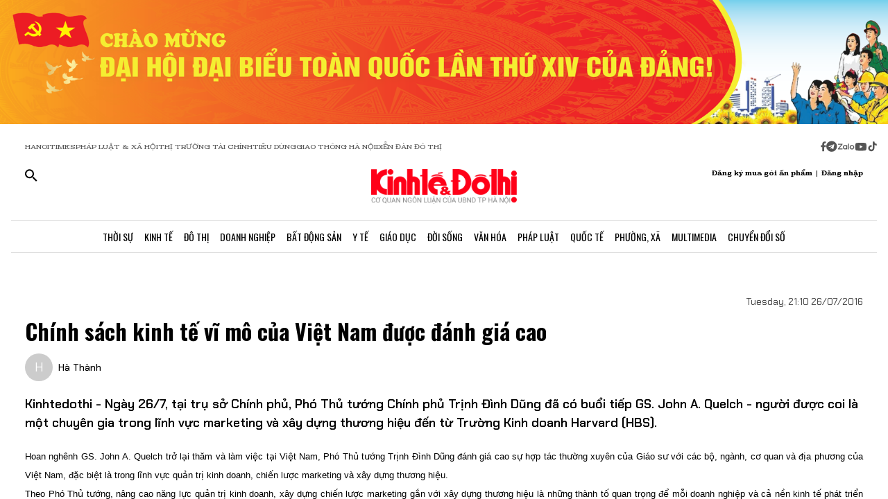

--- FILE ---
content_type: text/css; charset=utf-8
request_url: https://kinhtedothi.vn/styles/trangchitiet.80dd5879.css
body_size: 5926
content:
#page_4 .layout_container {}#page_4 .page_container .full-size-layout.layout_container {  padding: 0px ;}#page_4 #section_2720 {  margin-top: 20px ;}@media (max-width: 1300px) {#component_1922 div.wrap {min-width: auto;}}#component_1922 .article {background:#262A33;padding: 24px;}#component_1922 .wrap {min-width: 691px;}#component_1922 header {max-width: 100%; padding-top: 0px;}#component_1922 header span {color: #fff;}#component_1922 .article-title {color: #fff; font-family: Oswald; font-size: 20px; font-style: normal; font-weight: 400; line-height: 150%;}#component_1922 .article-category {color: #FFF; font-family: "Montagu Slab"; font-size: 10px; font-style: normal; font-weight: 400; line-height: normal; text-transform: uppercase;}#component_1922 .article-thumbnail-layout-type {background: #262A33;}#component_1922 div.article-thumbnail-layout-type span {color: #fff; font-size: 10px;}@media (max-width: 768px) {#component_25  {margin-top: 20px;}}#component_25 .collection {grid-template-columns:repeat(4, minmax(0, 1fr));}#component_25 .article-thumbnail {width:100%;height: 100%;}#component_25 .article-thumbnail img {height: 100%; width: 100%; aspect-ratio: 5/3;}#component_25 .article-time {display:none;}#component_25 .article-intro {display:none;}#component_1920 .article-intro {display:none;}#component_1920 .article-time {display:none;}#component_1920 .article-thumbnail {width:100%;height: 200.737px;}#component_1920 .article-thumbnail img {width: 100%; height: 100%; aspect-ratio: 5/3;}#component_1920 .slide-navigation {padding: 0px; background: none;}#component_1920 .article-title {color: #000; font-family: Oswald; font-size: 20px; font-style: normal; font-weight: 400; line-height: 150%;}#component_1920 article .basic-article {gap: 8px;}#component_1920 .basic-article_content {padding: 0px;}#component_1920 span.button {width: 32px; height: 32px; color: #000; border: 1px solid #000; border-radius: 999px; display: flex; align-items: center; justify-content: center;}#component_1920 .label-component {font-family: Oswald; font-size: 18px; font-style: normal; font-weight: 400; line-height: 150%; text-transform: uppercase; padding-bottom: 4px; border-bottom: 1px solid #ff0018;}#component_1920 .article-card-default__bottom {display: none;}#component_1916 .collection {grid-template-columns:repeat(1, minmax(0, 1fr));}#component_1916 .article.basic-article .article-thumbnail {width: 70% !important; max-width: 100px !important; height: 72px !important;}#component_1916 .article-thumbnail img {height: 100%; width: 100%; aspect-ratio: 5/3;}#component_1916 .article-time {display:none;}#component_1916 .article-intro {display:none;}#component_1916 .article-category {display:none;}#component_1916 .article-topic {display:none;}#component_1916 .article.basic-article {flex-direction: row-reverse !important; padding-top: 16px; padding-right: 0px; padding-bottom: 16px; padding-left: 0px; border-bottom: 1px solid;}#component_1916 .article-title {font-family: Oswald; font-style: normal; line-height: 150%; font-size: 16px; font-weight: 400; -webkit-line-clamp: 3;}#component_1916 .label-component {color: #000; font-family: Oswald; font-size: 18px; font-style: normal; font-weight: 400; line-height: 150%; padding-bottom: 4px; border-bottom: 1px solid #ff0018; text-transform: uppercase; display: inline-block; margin-bottom: 16px;}#component_1916 article:last-child .article {border-bottom: 0px; padding-bottom: 0px;}#component_1916 article:first-child .article {padding-top: 0px;}#component_1916 .basic-article_content {padding: 0px;}#component_1916 .article-card-default__bottom {display: none;}@media (max-width: 1300px) {#component_1922 div.wrap {min-width: auto;}}#component_1922 .article {background:#262A33;padding: 24px;}#component_1922 .wrap {min-width: 691px;}#component_1922 header {max-width: 100%; padding-top: 0px;}#component_1922 header span {color: #fff;}#component_1922 .article-title {color: #fff; font-family: Oswald; font-size: 20px; font-style: normal; font-weight: 400; line-height: 150%;}#component_1922 .article-category {color: #FFF; font-family: "Montagu Slab"; font-size: 10px; font-style: normal; font-weight: 400; line-height: normal; text-transform: uppercase;}#component_1922 .article-thumbnail-layout-type {background: #262A33;}#component_1922 div.article-thumbnail-layout-type span {color: #fff; font-size: 10px;}@media (max-width: 640px) {#component_1989 div.article-thumbnail {width: 100%;}#component_1989 .collection {padding: 0 20px 20px; border-bottom: 1px solid; margin-bottom: 20px;}#component_1989 .label-component {margin: 0 20px 16px 20px;}}@media (max-width: 1300px) {#component_1989 div.article {padding-bottom: 20px; padding-top: 20px; gap: 8px;}}#component_1989 .collection {grid-template-columns: repeat(1, minmax(0, 1fr));}#component_1989 article .basic-article_content {padding: 0px; gap: 8px;}#component_1989 .article-thumbnail {width: 70%; max-width: 276px; height: 172.5px;}#component_1989 .article-thumbnail img {width: 100%; height: 100%; aspect-ratio: 5/3;}#component_1989 .article {flex-direction: row; padding-top: 16px; padding-right: 0px; padding-bottom: 16px; padding-left: 0px; border-bottom: 1px solid;}#component_1989 .article-title {color: #161616; font-family: Oswald; font-size: 20px; font-style: normal; font-weight: 400; line-height: 150%; overflow: hidden; display: -webkit-box; -webkit-box-orient: vertical; -webkit-line-clamp: 3;}#component_1989 .article-intro {color: #000; font-family: "Chakra Petch"; font-style: normal; line-height: 150%; overflow: hidden; display: -webkit-box; -webkit-box-orient: vertical; font-size: 14px; font-weight: 400; -webkit-line-clamp: 4;}#component_1989 article:last-child div.article {border-bottom: 0px; padding-bottom: 0px;}#component_1989 article:first-child div.article {padding-top: 0px;}#component_1989 .basic-article_content {padding: 0px;}#component_1989 .article-card-default__bottom {display: none;}#component_1989 .label-component {font-family: Oswald; font-size: 18px; font-style: normal; font-weight: 400; line-height: 150%; text-transform: uppercase; padding-bottom: 4px; display: inline-block; border-bottom: 1px solid #ff0018; margin-bottom: 16px;}@media (max-width: 640px) {#component_1921 div.article-thumbnail {width: 100%;}}#component_1921 .collection {grid-template-columns:repeat(1, minmax(0, 1fr));}#component_1921 article .basic-article_content {padding: 0px; gap: 8px;}#component_1921 .article-thumbnail {width:70%;max-width: 276px; height: 172.5px;}#component_1921 .article-thumbnail img {width: 100%; height: 100%; aspect-ratio: 5/3;}#component_1921 .article {flex-direction:row;padding-top:16px;padding-right:0px;padding-bottom:16px;padding-left:0px;border-bottom:1px solid;}#component_1921 .article-title {color: #161616; font-family: Oswald; font-size: 20px; font-style: normal; font-weight: 400; line-height: 150%; overflow: hidden; display: -webkit-box; -webkit-box-orient: vertical; -webkit-line-clamp: 3;}#component_1921 .article-intro {color: #000; font-family: "Chakra Petch"; font-style: normal; line-height: 150%; overflow: hidden; display: -webkit-box; -webkit-box-orient: vertical;font-size:14px;font-weight:400;-webkit-line-clamp:4;}#component_1921 article:last-child .article {border-bottom: 0px; padding-bottom: 0px;}#component_1921 article:first-child .article {padding-top: 0px;}#component_1921 .basic-article_content {padding: 0px;}#component_1921 .article-card-default__bottom {display: none;}#component_1921 .label-component {font-family: Oswald; font-size: 18px; font-style: normal; font-weight: 400; line-height: 150%; text-transform: uppercase; padding-bottom: 4px; display: inline-block; border-bottom: 1px solid #ff0018; margin-bottom: 16px;}#component_1920 .article-intro {display:none;}#component_1920 .article-time {display:none;}#component_1920 .article-thumbnail {width:100%;height: 200.737px;}#component_1920 .article-thumbnail img {width: 100%; height: 100%; aspect-ratio: 5/3;}#component_1920 .slide-navigation {padding: 0px; background: none;}#component_1920 .article-title {color: #000; font-family: Oswald; font-size: 20px; font-style: normal; font-weight: 400; line-height: 150%;}#component_1920 article .basic-article {gap: 8px;}#component_1920 .basic-article_content {padding: 0px;}#component_1920 span.button {width: 32px; height: 32px; color: #000; border: 1px solid #000; border-radius: 999px; display: flex; align-items: center; justify-content: center;}#component_1920 .label-component {font-family: Oswald; font-size: 18px; font-style: normal; font-weight: 400; line-height: 150%; text-transform: uppercase; padding-bottom: 4px; border-bottom: 1px solid #ff0018;}#component_1920 .article-card-default__bottom {display: none;}@media (max-width: 640px) {#component_62 div.article-thumbnail {width: 100%; max-width: 100%;}}#component_62 .collection {grid-template-columns:repeat(1, minmax(0, 1fr));}#component_62 .article-thumbnail {width:70%;max-width: 276px;}#component_62 .article {flex-direction:row;}#component_62 .article-title {font-size: 20px; font-weight: 400;}#component_62 .article-intro {font-size:14px;font-weight:400;font-family: "Chakra Petch";}#component_62 .article-thumbnail img {aspect-ratio: 5/3; object-fit: cover; object-position: top;}#component_62 .article-time {display:none;}#component_62 .label-component {border-bottom: 2px solid #ff0018; font-size: 18px; display: inline-block;}#component_62 article {padding: 16px 0; border-bottom: 1px solid #ddd;}#component_62 article:last-child {padding-bottom: 0px; border-bottom: 0px;}@media (max-width: 640px) {#component_63 div.article-thumbnail {width: 100%; max-width: 100%;}}#component_63 .collection {grid-template-columns:repeat(1, minmax(0, 1fr));}#component_63 .article-thumbnail {width:70%;max-width: 276px;}#component_63 .article {flex-direction:row;}#component_63 .article-title {font-size: 20px; font-weight: 400;}#component_63 .article-intro {font-size:14px;font-weight:400;font-family: "Chakra Petch";}#component_63 .article-thumbnail img {aspect-ratio: 5/3; object-fit: cover; object-position: top;}#component_63 .article-time {display:none;}#component_63 .label-component {border-bottom: 2px solid #ff0018; font-size: 18px; display: inline-block;}#component_63 article {padding: 16px 0; border-bottom: 1px solid #ddd;}#component_63 article:last-child {padding-bottom: 0px; border-bottom: 0px;}@media (max-width: 640px) {#component_1989 div.article-thumbnail {width: 100%;}#component_1989 .collection {padding: 0 20px 20px; border-bottom: 1px solid; margin-bottom: 20px;}#component_1989 .label-component {margin: 0 20px 16px 20px;}}@media (max-width: 1300px) {#component_1989 div.article {padding-bottom: 20px; padding-top: 20px; gap: 8px;}}#component_1989 .collection {grid-template-columns: repeat(1, minmax(0, 1fr));}#component_1989 article .basic-article_content {padding: 0px; gap: 8px;}#component_1989 .article-thumbnail {width: 70%; max-width: 276px; height: 172.5px;}#component_1989 .article-thumbnail img {width: 100%; height: 100%; aspect-ratio: 5/3;}#component_1989 .article {flex-direction: row; padding-top: 16px; padding-right: 0px; padding-bottom: 16px; padding-left: 0px; border-bottom: 1px solid;}#component_1989 .article-title {color: #161616; font-family: Oswald; font-size: 20px; font-style: normal; font-weight: 400; line-height: 150%; overflow: hidden; display: -webkit-box; -webkit-box-orient: vertical; -webkit-line-clamp: 3;}#component_1989 .article-intro {color: #000; font-family: "Chakra Petch"; font-style: normal; line-height: 150%; overflow: hidden; display: -webkit-box; -webkit-box-orient: vertical; font-size: 14px; font-weight: 400; -webkit-line-clamp: 4;}#component_1989 article:last-child div.article {border-bottom: 0px; padding-bottom: 0px;}#component_1989 article:first-child div.article {padding-top: 0px;}#component_1989 .basic-article_content {padding: 0px;}#component_1989 .article-card-default__bottom {display: none;}#component_1989 .label-component {font-family: Oswald; font-size: 18px; font-style: normal; font-weight: 400; line-height: 150%; text-transform: uppercase; padding-bottom: 4px; display: inline-block; border-bottom: 1px solid #ff0018; margin-bottom: 16px;}@media (max-width: 1300px) {#component_1922 div.wrap {min-width: auto;}}#component_1922 .article {background:#262A33;padding: 24px;}#component_1922 .wrap {min-width: 691px;}#component_1922 header {max-width: 100%; padding-top: 0px;}#component_1922 header span {color: #fff;}#component_1922 .article-title {color: #fff; font-family: Oswald; font-size: 20px; font-style: normal; font-weight: 400; line-height: 150%;}#component_1922 .article-category {color: #FFF; font-family: "Montagu Slab"; font-size: 10px; font-style: normal; font-weight: 400; line-height: normal; text-transform: uppercase;}#component_1922 .article-thumbnail-layout-type {background: #262A33;}#component_1922 div.article-thumbnail-layout-type span {color: #fff; font-size: 10px;}#component_61 .collection {grid-template-columns:repeat(4, minmax(0, 1fr));}#component_61 .article-thumbnail img {height: 100%; width: 100%; aspect-ratio: 5/3;}#component_61 .article-time {display:none;}#component_61 .article-intro {display:none;}#component_61 .article-title {font-size: 20px; font-weight: 400;}#component_61 .label-component {border-bottom: 2px solid #ff0018; font-size: 18px;}#component_61 .article {padding: 0;}#component_61 .button {border: 1px solid #000; border-radius: 50px; width: 32px; height: 32px; display: flex; justify-content: center; align-items: center; color: #000;}#component_178 .collection {grid-template-columns:repeat(1, minmax(0, 1fr));}#component_178 .article-thumbnail {width:25%;height: 80px;}#component_178 .article-thumbnail img {height: 100%; aspect-ratio: 5/3;}#component_178 .article {flex-direction:row-reverse;padding-top:5px;padding-right:5px;padding-bottom:10px;margin-bottom: 10px;padding-left:5px;border-bottom:1px solid #ddd;}#component_178 .article:last-child {padding-bottom: 5px; border-bottom: 0px;}#component_178 article:nth-child(-n+5) .article-title {font-size:16px;font-weight:600;}#component_178 .article-intro {font-size:14px;font-weight:400;display:none;}#component_178 .basic-article {gap: 20px;}#component_61 .collection {grid-template-columns:repeat(4, minmax(0, 1fr));}#component_61 .article-thumbnail img {height: 100%; width: 100%; aspect-ratio: 5/3;}#component_61 .article-time {display:none;}#component_61 .article-intro {display:none;}#component_61 .article-title {font-size: 20px; font-weight: 400;}#component_61 .label-component {border-bottom: 2px solid #ff0018; font-size: 18px;}#component_61 .article {padding: 0;}#component_61 .button {border: 1px solid #000; border-radius: 50px; width: 32px; height: 32px; display: flex; justify-content: center; align-items: center; color: #000;}@media (max-width: 640px) {#component_62 div.article-thumbnail {width: 100%; max-width: 100%;}}#component_62 .collection {grid-template-columns:repeat(1, minmax(0, 1fr));}#component_62 .article-thumbnail {width:70%;max-width: 276px;}#component_62 .article {flex-direction:row;}#component_62 .article-title {font-size: 20px; font-weight: 400;}#component_62 .article-intro {font-size:14px;font-weight:400;font-family: "Chakra Petch";}#component_62 .article-thumbnail img {aspect-ratio: 5/3; object-fit: cover; object-position: top;}#component_62 .article-time {display:none;}#component_62 .label-component {border-bottom: 2px solid #ff0018; font-size: 18px; display: inline-block;}#component_62 article {padding: 16px 0; border-bottom: 1px solid #ddd;}#component_62 article:last-child {padding-bottom: 0px; border-bottom: 0px;}@media (max-width: 640px) {#component_63 div.article-thumbnail {width: 100%; max-width: 100%;}}#component_63 .collection {grid-template-columns:repeat(1, minmax(0, 1fr));}#component_63 .article-thumbnail {width:70%;max-width: 276px;}#component_63 .article {flex-direction:row;}#component_63 .article-title {font-size: 20px; font-weight: 400;}#component_63 .article-intro {font-size:14px;font-weight:400;font-family: "Chakra Petch";}#component_63 .article-thumbnail img {aspect-ratio: 5/3; object-fit: cover; object-position: top;}#component_63 .article-time {display:none;}#component_63 .label-component {border-bottom: 2px solid #ff0018; font-size: 18px; display: inline-block;}#component_63 article {padding: 16px 0; border-bottom: 1px solid #ddd;}#component_63 article:last-child {padding-bottom: 0px; border-bottom: 0px;}@media (max-width: 640px) {#component_1989 div.article-thumbnail {width: 100%;}#component_1989 .collection {padding: 0 20px 20px; border-bottom: 1px solid; margin-bottom: 20px;}#component_1989 .label-component {margin: 0 20px 16px 20px;}}@media (max-width: 1300px) {#component_1989 div.article {padding-bottom: 20px; padding-top: 20px; gap: 8px;}}#component_1989 .collection {grid-template-columns: repeat(1, minmax(0, 1fr));}#component_1989 article .basic-article_content {padding: 0px; gap: 8px;}#component_1989 .article-thumbnail {width: 70%; max-width: 276px; height: 172.5px;}#component_1989 .article-thumbnail img {width: 100%; height: 100%; aspect-ratio: 5/3;}#component_1989 .article {flex-direction: row; padding-top: 16px; padding-right: 0px; padding-bottom: 16px; padding-left: 0px; border-bottom: 1px solid;}#component_1989 .article-title {color: #161616; font-family: Oswald; font-size: 20px; font-style: normal; font-weight: 400; line-height: 150%; overflow: hidden; display: -webkit-box; -webkit-box-orient: vertical; -webkit-line-clamp: 3;}#component_1989 .article-intro {color: #000; font-family: "Chakra Petch"; font-style: normal; line-height: 150%; overflow: hidden; display: -webkit-box; -webkit-box-orient: vertical; font-size: 14px; font-weight: 400; -webkit-line-clamp: 4;}#component_1989 article:last-child div.article {border-bottom: 0px; padding-bottom: 0px;}#component_1989 article:first-child div.article {padding-top: 0px;}#component_1989 .basic-article_content {padding: 0px;}#component_1989 .article-card-default__bottom {display: none;}#component_1989 .label-component {font-family: Oswald; font-size: 18px; font-style: normal; font-weight: 400; line-height: 150%; text-transform: uppercase; padding-bottom: 4px; display: inline-block; border-bottom: 1px solid #ff0018; margin-bottom: 16px;}#component_1916 .collection {grid-template-columns:repeat(1, minmax(0, 1fr));}#component_1916 .article.basic-article .article-thumbnail {width: 70% !important; max-width: 100px !important; height: 72px !important;}#component_1916 .article-thumbnail img {height: 100%; width: 100%; aspect-ratio: 5/3;}#component_1916 .article-time {display:none;}#component_1916 .article-intro {display:none;}#component_1916 .article-category {display:none;}#component_1916 .article-topic {display:none;}#component_1916 .article.basic-article {flex-direction: row-reverse !important; padding-top: 16px; padding-right: 0px; padding-bottom: 16px; padding-left: 0px; border-bottom: 1px solid;}#component_1916 .article-title {font-family: Oswald; font-style: normal; line-height: 150%; font-size: 16px; font-weight: 400; -webkit-line-clamp: 3;}#component_1916 .label-component {color: #000; font-family: Oswald; font-size: 18px; font-style: normal; font-weight: 400; line-height: 150%; padding-bottom: 4px; border-bottom: 1px solid #ff0018; text-transform: uppercase; display: inline-block; margin-bottom: 16px;}#component_1916 article:last-child .article {border-bottom: 0px; padding-bottom: 0px;}#component_1916 article:first-child .article {padding-top: 0px;}#component_1916 .basic-article_content {padding: 0px;}#component_1916 .article-card-default__bottom {display: none;}@media (max-width: 640px) {#component_1989 div.article-thumbnail {width: 100%;}#component_1989 .collection {padding: 0 20px 20px; border-bottom: 1px solid; margin-bottom: 20px;}#component_1989 .label-component {margin: 0 20px 16px 20px;}}@media (max-width: 1300px) {#component_1989 div.article {padding-bottom: 20px; padding-top: 20px; gap: 8px;}}#component_1989 .collection {grid-template-columns: repeat(1, minmax(0, 1fr));}#component_1989 article .basic-article_content {padding: 0px; gap: 8px;}#component_1989 .article-thumbnail {width: 70%; max-width: 276px; height: 172.5px;}#component_1989 .article-thumbnail img {width: 100%; height: 100%; aspect-ratio: 5/3;}#component_1989 .article {flex-direction: row; padding-top: 16px; padding-right: 0px; padding-bottom: 16px; padding-left: 0px; border-bottom: 1px solid;}#component_1989 .article-title {color: #161616; font-family: Oswald; font-size: 20px; font-style: normal; font-weight: 400; line-height: 150%; overflow: hidden; display: -webkit-box; -webkit-box-orient: vertical; -webkit-line-clamp: 3;}#component_1989 .article-intro {color: #000; font-family: "Chakra Petch"; font-style: normal; line-height: 150%; overflow: hidden; display: -webkit-box; -webkit-box-orient: vertical; font-size: 14px; font-weight: 400; -webkit-line-clamp: 4;}#component_1989 article:last-child div.article {border-bottom: 0px; padding-bottom: 0px;}#component_1989 article:first-child div.article {padding-top: 0px;}#component_1989 .basic-article_content {padding: 0px;}#component_1989 .article-card-default__bottom {display: none;}#component_1989 .label-component {font-family: Oswald; font-size: 18px; font-style: normal; font-weight: 400; line-height: 150%; text-transform: uppercase; padding-bottom: 4px; display: inline-block; border-bottom: 1px solid #ff0018; margin-bottom: 16px;}#component_2122 #KTĐT_preview {max-height: 150px; overflow-y: auto;}#component_2123  {width: 300px; margin: 20px auto 0px;}#component_3590 #KTĐT_preview {max-height: 150px; overflow-y: auto;}#component_3590  {margin-top: 20px;}@media (max-width: 768px) {#component_25  {margin-top: 20px;}}#component_25 .collection {grid-template-columns:repeat(4, minmax(0, 1fr));}#component_25 .article-thumbnail {width:100%;height: 100%;}#component_25 .article-thumbnail img {height: 100%; width: 100%; aspect-ratio: 5/3;}#component_25 .article-time {display:none;}#component_25 .article-intro {display:none;}@media (max-width: 1300px) {#component_48 div.article-thumbnail {width: 100%;}}#component_48 .collection {grid-template-columns:repeat(1, minmax(0, 1fr));}#component_48 .article-thumbnail {width:70%;max-width: 100px; height: 72px;}#component_48 .article-thumbnail img {width: 100%; height: 100%; object-fit: cover;}#component_48 .article {flex-direction:row-reverse;padding-top:20px;padding-bottom:20px;padding-left:1px;}#component_48 .label-component {border-bottom: 1px solid #ff0018; margin-bottom: 20px; width: fit-content;}#component_48 article:nth-child(-n+5) .article-title {font-size:16px;font-weight:400;}#component_48 .article-intro {font-size:14px;font-weight:400;display:none;}#component_48 .article-category {display:none;}#component_48 .article-time {display:none;}#component_48 .article-topic {display:none;}#component_48 article:nth-child(1) .article {padding-top: 0;}@media (max-width: 1300px) {#component_1922 div.wrap {min-width: auto;}}#component_1922 .article {background:#262A33;padding: 24px;}#component_1922 .wrap {min-width: 691px;}#component_1922 header {max-width: 100%; padding-top: 0px;}#component_1922 header span {color: #fff;}#component_1922 .article-title {color: #fff; font-family: Oswald; font-size: 20px; font-style: normal; font-weight: 400; line-height: 150%;}#component_1922 .article-category {color: #FFF; font-family: "Montagu Slab"; font-size: 10px; font-style: normal; font-weight: 400; line-height: normal; text-transform: uppercase;}#component_1922 .article-thumbnail-layout-type {background: #262A33;}#component_1922 div.article-thumbnail-layout-type span {color: #fff; font-size: 10px;}@media (max-width: 1300px) {#component_64 div.wrap {min-width: auto;}}#component_64 .article {background:#262A33;padding: 24px;}#component_64 .wrap {min-width: 691px;}#component_64 header {max-width: 100%; padding-top: 0px;}#component_64 header span {color: #fff;}#component_64 .article-title {color: #fff; font-family: Oswald; font-size: 20px; font-style: normal; font-weight: 400; line-height: 150%;}#component_64 .article-category {color: #FFF; font-family: "Montagu Slab"; font-size: 10px; font-style: normal; font-weight: 400; line-height: normal; text-transform: uppercase;}#component_64 .article-thumbnail-layout-type {background: #262A33;}#component_64 div.article-thumbnail-layout-type span {color: #fff; font-size: 10px;}#component_65 .collection {grid-template-columns:repeat(4, minmax(0, 1fr));}#component_65 .article-thumbnail {height: 170px;}#component_65 .article-thumbnail img {height: 100%;}#component_65 .article-time {display:none;}#component_65 .article-intro {display:none;}#component_65 .label-component {border-bottom: 1px solid #ff0018;}#component_65 .article {padding: 0;}#component_65 img {object-position: top;}@media (max-width: 768px) {#component_25  {margin-top: 20px;}}#component_25 .collection {grid-template-columns:repeat(4, minmax(0, 1fr));}#component_25 .article-thumbnail {width:100%;height: 100%;}#component_25 .article-thumbnail img {height: 100%; width: 100%; aspect-ratio: 5/3;}#component_25 .article-time {display:none;}#component_25 .article-intro {display:none;}#component_3329  {max-width: 1248px; text-align: center; margin-left: auto; margin-right: auto;}#section_1807 > .section-layout { width: 100%;padding-top: 32px;margin-top: 32px;border-top: 1px solid #ddd; }#section_1807 > .section-layout > .section-wrap > .section-item:nth-child(2) { margin-top: 32px; }#section_1807 > .section-layout > .section-wrap > .section-item:nth-child(3) { margin-top: 32px; }@media (max-width: 1300px) {#section_1807 > .section-layout { width: 100%;padding-top: 0px;margin-top: 0px;border-top: 0px solid #ddd; }#section_1807 > div.section-layout > .section-wrap > .section-item:nth-child(1) { margin-top: 20px;margin-bottom: 0px; }#section_1807 > div.section-layout > .section-wrap > .section-item:nth-child(2) { margin-top: 20px;margin-bottom: 0px; }#section_1807 > div.section-layout > .section-wrap > .section-item:nth-child(3) { margin-top: 20px;  padding-top :20px;  border-top: 1px solid #ddd; } }#section_1808 > .section-layout { width: 100%;padding-top: 0; }#section_1808 > .section-layout > .section-wrap > .section-item:nth-child(2) { margin-top: 16px; }@media (max-width: 1300px) {#section_1808 > div.section-layout { padding-top: 20px;margin-top: 20px;border-top: 1px solid #ddd; }#section_1808 > div.section-layout > .section-wrap > .section-item:nth-child(2) { margin-top: 20px;overflow-y: hidden; } }#section_1809 > .section-layout { width: 100%;padding-top: 0; }#section_1809 > .section-layout > .section-wrap > .section-item:nth-child(2) { padding-top: 24px;margin-top: 24px;border-top-width: 1px;border-top-style: solid;border-top-color: rgba(221, 221, 221, 1); }#section_1809 > .section-layout > .section-wrap > .section-item:nth-child(3) { margin-top: 24px;padding-top: 24px;border-top-width: 1px;border-top-style: solid;border-top-color: rgba(221, 221, 221, 1); }#section_1809 > .section-layout > .section-wrap > .section-item:nth-child(5) { padding-top: 24px;margin-top: 24px;border-top-width: 1px;border-top-style: solid;border-top-color: rgba(221, 221, 221, 1); }@media (max-width: 1300px) {#section_1809 > div.section-layout > .section-wrap > .section-item:nth-child(1) { padding: 0px;margin: 40px auto; }#section_1809 > div.section-layout > .section-wrap > .section-item:nth-child(2) { padding: 0px;margin-top: 0px; }#section_1809 > div.section-layout > .section-wrap > .section-item:nth-child(3) { border-top: none;margin-top: 40px;padding-top: 0; }#section_1809 > div.section-layout > .section-wrap > .section-item:nth-child(4) { padding: 0 20px; }#section_1809 #component_1989 { padding: 0;margin-top: 0;border-top-width: 0; }#section_1809 > div.section-layout > .section-wrap > .section-item:nth-child(5) { padding: 20px 20px 0 20px;margin-top: 20px;border-top-width: 1px; } }#section_1809 #component_1989 { padding-top: 24px;margin-top: 24px;border-top-width: 1px;border-top-style: solid;border-top-color: rgba(221, 221, 221, 1); }#section_82 .section_82_item_1 { margin-bottom: 20px;padding-left: 20px;padding-right: 20px; }#section_82 .section_82_item_2 { padding-right: 20px;padding-left: 20px; }#section_83 .section_layout { padding-left: 20px;padding-right: 20px; }#section_1523 > .section_layout { width: 100%;padding-top: 0; }#section_1523 > .section_layout > .section-wrap > .section_item:nth-child(1) { margin-top: 32px; }#section_1523 > .section_layout > .section-wrap > .section_item:nth-child(2) { margin-top: 32px; }#section_1523 > .section_layout > .section-wrap > .section_item:nth-child(3) { margin-top: 32px; }#section_79 .section_79_item_1 { margin-bottom: 24px;padding-right: 20px;padding-left: 20px; }#section_79 .section_79_item_2 { padding-right: 20px;padding-left: 20px; }#section_80 > .section_layout { width: 100%;padding-top: 0; }#section_80 > .section_layout > .section-wrap > .section_item:nth-child(2) { margin-top: 24px;padding-top: 24px;border-top-width: 1px;border-top-style: solid;border-top-color: rgba(221, 221, 221, 1); }#section_80 > .section_layout > .section-wrap > .section_item:nth-child(3) { margin-top: 24px;padding-top: 24px;border-top-width: 1px;border-top-style: solid;border-top-color: rgba(221, 221, 221, 1); }#section_80 > .section_layout > .section-wrap > .section_item:nth-child(4) { padding-top: 24px;margin-top: 24px;border-top-width: 1px;border-top-style: solid;border-top-color: rgba(221, 221, 221, 1); }#section_80 .slide-navigation { padding: 0px !important;background-color: transparent !important; }#section_81 .section_81_item_1 { padding-bottom: 40px;padding-right: 20px;padding-left: 20px; }#section_81 .section_81_item_2 { padding-bottom: 40px;padding-right: 20px;padding-left: 20px; }#section_81 .section_81_item_3 { padding-bottom: 40px; }#section_226 > .section_layout { width: 100%;padding-top: 0; }#section_226 > .section_layout > .section-wrap > .section_item:nth-child(1) { width: 50%;padding-left: 0;border-right-style: solid;border-right-width: 1px;border-right-color: rgba(221, 221, 221, 1);padding-right: 48px; }#section_226 > .section_layout > .section-wrap > .section_item:nth-child(2) { width: 50%;padding-left: 48px; }#section_1524 > .section_layout { width: 100%;padding-top: 0; }#section_1524 > .section_layout > .section-wrap > .section_item:nth-child(1) { padding-bottom: 48px; }#section_1542 > .section-layout { width: 100%;padding-top: 0; }@media (max-width: 1300px) {#section_1542 > .section_layout { width: 100%;padding-left: 20px;padding-right: 20px; } }@media (max-width: 640px) {#section_1542 > .section_layout #component_1989 .collection { padding: 0 0px 0px !important;   border-bottom: 0px !important;        margin-bottom: 0px !important; }#section_1542 > .section_layout #component_1989 .label-component { margin: 0 0px 16px 0px !important; } }#section_1542 > .section_layout { width: 100%;padding-top: 0; }#section_1542 > .section_layout > .section-wrap > .section_item:nth-child(1) { padding-top: 0;margin-top: 32px; }#section_1542 > .section_layout > .section-wrap > .section_item:nth-child(2) { padding-top: 16px;margin-top: 16px;border-top-width: 1px;border-top-style: solid;border-top-color: rgba(221, 221, 221, 1); }#section_1542 > .section_layout > .section-wrap > .section_item:nth-child(3) { margin-top: 16px;padding-top: 16px;border-top-width: 1px;border-top-style: solid;border-top-color: rgba(221, 221, 221, 1); }#section_1805 > .section-layout { width: 100%;height: 100%; }#section_1805 > .section-layout > .section-wrap > .section-item:nth-child(2) { margin-top: 24px; }#section_1805 > .section-layout > .section-wrap > .section-item:nth-child(3) { margin-top: 24px; }#section_1805 > .section-layout > .section-wrap > .section-item:nth-child(4) { margin-top: 24px; }@media (max-width: 1300px) {#section_1805 > div.section-layout { margin-top: 30px; }#section_1805 > .section-layout > .section-wrap > .section-item:nth-child(2) { padding-left: 20px;padding-right: 20px; }#section_1805 > div.section-layout > .section-wrap > .section-item:nth-child(3) { padding-left: 20px;padding-right: 20px;margin-top: 30px; }#section_1805 > div.section-layout > .section-wrap > .section-item:nth-child(4) { padding-left: 20px;padding-right: 20px;margin-top: 30px; } }@media (max-width: 640px) {#section_1805 > div.section-layout { padding-top: 0px;margin-top: 0px;border-top: 0px solid #ddd; }#section_1805 > div.section-layout > .section-wrap > .section-item:nth-child(3) { margin-top: 0; }#section_1805 > div.section-layout > .section-wrap > .section-item:nth-child(4) { padding: 0px;margin-top: 0px; } }@media (min-width: 1200px) {#section_1805 > div.section-layout > .section-wrap > .section-item:nth-child(5) { position: sticky;top: 40px; } }#section_1805 .section-wrap { flex-direction: column !important; }#section_1805 > .section-layout .question-answer-card { margin-top: 0; }#section_1805  { height: 100%; }#section_1805 > .section-layout > .section-wrap { height: 100%; }#section_1806 > .section-layout { width: 100%; }#section_1806 > .section-layout > .section-wrap > .section-item:nth-child(1) { width: 100%;max-width: 892px;margin-right: 32px; }#section_1806 > .section-layout > .section-wrap > .section-item:nth-child(2) { width: 100%;max-width: 324px; }#section_224 > .section_layout { width: 100%; }@media (max-width: 640px) {#section_224 .banner-container { width: 100%;height: auto;flex-direction: column; } }#section_224 .setting_background::after { background-color: #f4f3ee;width: 100vw;z-index: -1;left: -25%; }#section_224 .setting_background { padding-top: 25px; }#section_224 .main-label { font-weight: 600; }#section_224 .banner-container { width: 100%;height: auto;flex-direction: column; }#section_58 > .section-layout { width: 100%;padding-top: 0;margin-bottom: 32px; }@media screen and ( max-width:1300px) {#section_58 .section_child_1 { width: 100%;margin-top: 40px;padding: 0 20px; }#section_58 #article-detail { display: block; }#section_58 .article-content { max-width: 100%;width: 100%; }#section_58 .flex-evenly { gap: 6%; } }@media (max-width: 640px) {#section_58 > div.section-layout { margin-bottom: 20px; }#section_58 .embed-youtube iframe { height: 250px !important; } }#section_58 .content-ktdt-article > a { color: #FF0018 !important; }#section_58 .content-ktdt-article > p  a { color: #FF0018 !important; }#section_58 .content-ktdt-article > p { margin-bottom: 15px !important; }#section_58 .article-event-top a { letter-spacing: -0.7px;color: #FF0018 !important; }#section_58 .article-event-top span { color: #FF0018 !important; }#section_58 figcaption p { font-family: Chakra Petch;font-weight: 400;font-style: Italic;font-size: 16px;letter-spacing: 0;text-align: center;vertical-align: middle;color: #000000;margin-bottom: 10px; }#section_58 figcaption { font-family: Chakra Petch;font-weight: 400;font-style: Italic;font-size: 16px;letter-spacing: 0;text-align: center;vertical-align: middle;color: #000000;margin-bottom: 10px; }#section_58 .content-ktdt-article > h3 { display: block;font-size: 1.17em;margin-top: 1em;margin-bottom: 1em;margin-left: 0;margin-right: 0;font-weight: bold; }#section_58 audio.embed-audio { width: 100%;margin-bottom: 15px; }#section_58 .cr-article-content > * { margin-bottom: 15px !important; }#section_59 > .section-layout { width: 100%;padding-top: 0;   width: 100%;padding-top: 0;max-width: 324px; }@media (max-width: 640px) {#section_59 > .section-layout { width: 100%;max-width: 100%;padding-left: 20px;padding-right: 20px; } }#section_78 > .section_layout { width: 100%; }#section_78 > .section_layout > .section-wrap > .section_item:nth-child(1) { max-width: 892px;width: 100%;margin-right: 32px; }#section_78 > .section_layout > .section-wrap > .section_item:nth-child(2) { width: 100%;max-width: 324px; }@media (max-width: 1300px) {#section_78 > .section_layout {  padding-left: 20px;    padding-right: 20px;  }  #section_78 > .section_layout > .section-wrap > .section_item:nth-child(1) { max-width: 100%;width: 100%;margin-right: 0px; }#section_78 > .section_layout > .section-wrap > .section_item:nth-child(2) { width: 100%;max-width: 100%; } }#section_75 .section_layout { padding-left: 20px;padding-right: 20px; }#section_2720 > .section-layout { width: 100%;padding-top: 0; }#section_2720  { z-index: 9; }